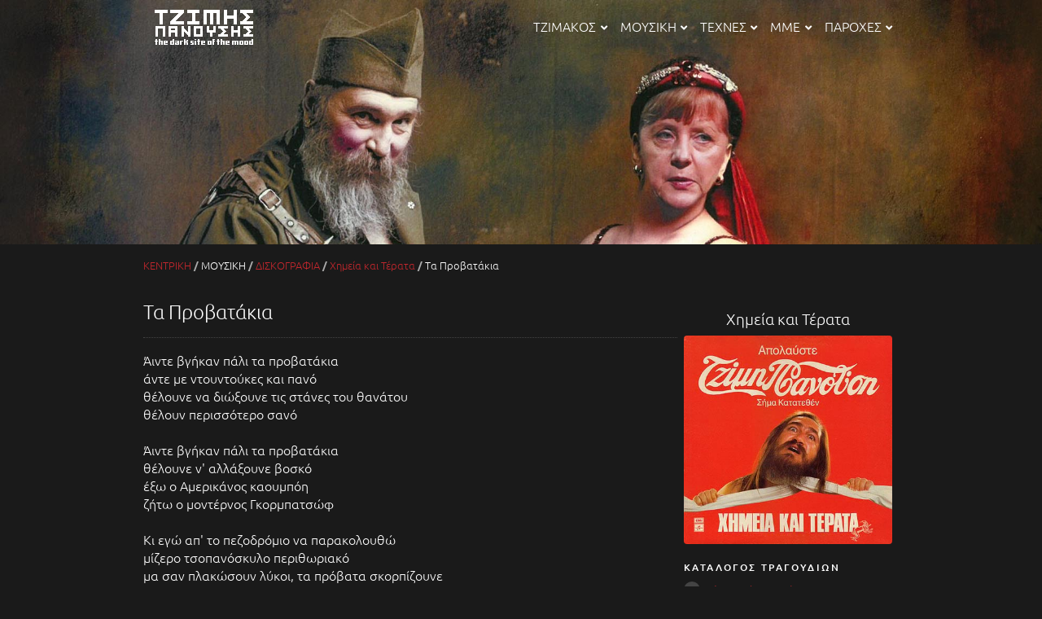

--- FILE ---
content_type: text/html; charset=UTF-8
request_url: https://www.tzimakospanousis.gr/lyrics/xhmeia_kai_terata/ta_probatakia
body_size: 5520
content:
<!DOCTYPE html>
<html lang="el">

<head>
    <meta charset="utf-8" lang="el">
    <meta name="viewport" content="width=device-width, initial-scale=1.0">
    <script src="https://www.tzimakospanousis.gr/themes/parallax_dark/scripts/jquery-3.6.0.min.js"></script>
    <link rel="stylesheet" href="https://www.tzimakospanousis.gr/themes/parallax_dark/styles/fontawesome.all.min.css" />
    <link rel="icon" href="https://www.tzimakospanousis.gr/themes/parallax_dark/images/icon.png" />
    <link rel="stylesheet" href="https://www.tzimakospanousis.gr/themes/parallax_dark/styles/ubuntu.css" />
    <link rel="stylesheet" href="https://www.tzimakospanousis.gr/themes/parallax_dark/styles/common.css" />
    <link rel="stylesheet" href="https://www.tzimakospanousis.gr/themes/parallax_dark/styles/header.css" />
    <link rel="stylesheet" href="https://www.tzimakospanousis.gr/themes/parallax_dark/styles/footer.css" />
    <link rel="stylesheet" href="https://www.tzimakospanousis.gr/themes/parallax_dark/styles/pages.css" />
    <link rel="stylesheet" href="https://www.tzimakospanousis.gr/themes/parallax_dark/styles/performs.css" />
    
    
    <title>Τα Προβατάκια (Στίχοι)</title>
    <meta name="description" content="Τζίμης Πανούσης, Στίχοι: Τα Προβατάκια">
    <meta name="keywords" content="τζίμης, πανούσης, στίχοι">
    <link rel="stylesheet" href="https://www.tzimakospanousis.gr/themes/parallax_dark/styles/tracklist.css"/>

    

    <style>
    
        .lyrics-page-wrap {
            width: 100%;
            display: flex;
            justify-content: space-between;
            flex-wrap: wrap;
            margin-top: 1rem;
        }
        .lyrics-wrap {
            margin-bottom: 1.5rem;
            flex-grow: 2;
            flex-shrink: 2;
        }
        #content-container article h1 {
            margin-bottom: 1rem;
        }
        h1.article-title {
            margin: 0;
            padding: 1rem 0;
            font-weight: 300;
        }
        .lyrics {
            max-width: 38rem;
        }
        .side-info {
            display: flex;
            flex-direction: column;
            flex-basis: 16rem;
            padding: 0;
            margin: 1.25rem auto;
        }
        .side-info .tracklists-wrap {
            flex-direction: column;
        }
        .side-info .tracklist {
            width: 16rem;
        }
        .album-wrap {
            margin-bottom: 2rem;
        }
        .album-cover-wrap {
            text-align: center;
        }
        .album-title {
            text-align: center;
        }
        .album-cover {
            max-width: 16rem;
            max-height: 16rem;
            margin-bottom: 0;
            border-radius: 0.25rem;
        }
        .album-title {
           font-size: 1.2rem;
           font-weight: 100;
           padding: 0.5rem 0;
        }
    

    /*
        * image-gallery display
        */
    .img-overlay {
        position: fixed;
        top: 0;
        bottom: 0;
        left: 0;
        right: 0;
        z-index: 50000;
        background-color: rgba(0, 0, 0, 0.85);
        justify-content: center;
        display: flex;
        padding: 0.5rem;
    }

    .img-container {
        display: flex;
        justify-content: space-between;
        width: 100%;
    }

    .img-left-btn,
    .img-right-btn {
        display: flex;
        justify-content: center;
        flex-direction: column;
        z-index: 50100;
    }

    .btn-background {
        background-color: #888;
        border-radius: 50%;
        width: 3rem;
        height: 3rem;
        display: flex;
        justify-content: center;
        flex-direction: column;
        margin: 0 0.5rem;
    }

    .img-left-btn .btn-arrow,
    .img-right-btn .btn-arrow {
        display: block;
        border-top: 3px solid black;
        border-right: 3px solid black;
        width: 1rem;
        height: 1rem;
        margin: auto;
    }

    .btn-background:hover {
        background-color: white;
        cursor: pointer;
    }

    .img-left-btn .btn-arrow {
        transform: rotate(225deg);
        margin-right: .667rem;
    }

    .img-right-btn .btn-arrow {
        transform: rotate(45deg);
        margin-left: .667rem;
    }

    .img-display-wrap {
        display: flex;
        flex-direction: column;
        justify-content: center;
        align-items: center;
    }

    .img-display {
        max-width: 100%;
        max-height: 90%;
        padding: 0.25rem;
    }

    .img-display-caption {
        font-size: 0.75rem;
        text-align: center;
        width: 100%;
        padding: 0.25rem;
        box-sizing: border-box;
    }

    .standalone-image-wrap .img-display-wrap {
        width: 90%;
        margin: 0 auto;
    }

    @media only screen and (max-width: 679px) {
        .img-overlay {
            padding: 0.15rem;
        }

        .img-display {
            padding: 0.15rem;
        }
    }
    </style>
</head>

<body>
    <div id="page-wrapper">
                <div id="parallax" style="background-image: url('https://www.tzimakospanousis.gr/themes/parallax_dark/images/p2.jpg');"></div>
        <div id="header-wrapper" class="outer-wrapper">
            <div class="inner-wrapper">
                <a href="https://www.tzimakospanousis.gr/" title="Κεντρική σελίδα">
                    <div id="logo-container">
                        <div id="logo-text"><img src="https://www.tzimakospanousis.gr/themes/parallax_dark/images/tp_logo_w.gif" alt="The dark site of the mood"
                                title="The dark site of the mood" width="127" height="44" /></div>
                    </div>
                </a>
                <nav id="main-menu">
                    <ul><li><a class="menu-item" href="#" onclick="mainMenu.menuItemClick(this, event)">ΤΖΙΜΑΚΟΣ<i class="sub-menu-indicator fa fa-angle-down" aria-hidden="true"></i></a><ul class="first-level-menu"><li><a class="menu-item" href="https://www.tzimakospanousis.gr/persons/tzimhs_panoushs" onclick="mainMenu.menuItemClick(this, event)">Τζίμης Πανούσης</a></li><li><a class="menu-item" href="https://www.tzimakospanousis.gr/mt/mt.php" onclick="mainMenu.menuItemClick(this, event)">Μουσικές Ταξιαρχίες</a></li><li><a class="menu-item" href="https://www.tzimakospanousis.gr/mt/mt.php#alamana" onclick="mainMenu.menuItemClick(this, event)">Alamana's Bridge</a></li><li><a class="menu-item" href="https://www.tzimakospanousis.gr/persons" onclick="mainMenu.menuItemClick(this, event)">Συντελεστές</a></li><li><a class="menu-item" href="https://www.tzimakospanousis.gr/mt/dikes.php" onclick="mainMenu.menuItemClick(this, event)">Δικαστικά</a></li></ul></li><li><a class="menu-item" href="#" onclick="mainMenu.menuItemClick(this, event)">ΜΟΥΣΙΚΗ<i class="sub-menu-indicator fa fa-angle-down" aria-hidden="true"></i></a><ul class="first-level-menu"><li><a class="menu-item" href="https://www.tzimakospanousis.gr/albums" onclick="mainMenu.menuItemClick(this, event)">ΔΙΣΚΟΓΡΑΦΙΑ<i class="sub-menu-indicator fa fa-angle-down" aria-hidden="true"></i></a><ul class="second-level-menu"><li><a class="menu-item" href="https://www.tzimakospanousis.gr/albums" onclick="mainMenu.menuItemClick(this, event)">Άλμπουμ</a></li><li><a class="menu-item" href="https://www.tzimakospanousis.gr/albums/t/featuring" onclick="mainMenu.menuItemClick(this, event)">Συμμετοχές</a></li><li><a class="menu-item" href="https://www.tzimakospanousis.gr/diskogr/covers.php" onclick="mainMenu.menuItemClick(this, event)">Επανεκτελέσεις</a></li><li><a class="menu-item" href="https://www.tzimakospanousis.gr/diskogr/bootleg/bootleg.php" onclick="mainMenu.menuItemClick(this, event)">Εκτός Δισκογραφίας</a></li><li><a class="menu-item" href="https://www.tzimakospanousis.gr/lyrics" onclick="mainMenu.menuItemClick(this, event)">Λίστα Τραγουδιών</a></li></ul></li><li><a class="menu-item" href="https://www.tzimakospanousis.gr/performances" onclick="mainMenu.menuItemClick(this, event)">ΠΑΡΑΣΤΑΣΕΙΣ<i class="sub-menu-indicator fa fa-angle-down" aria-hidden="true"></i></a><ul class="second-level-menu"><li><a class="menu-item" href="https://www.tzimakospanousis.gr/performances" onclick="mainMenu.menuItemClick(this, event)">Παραστάσεις</a></li><li><a class="menu-item" href="https://www.tzimakospanousis.gr/concerts" onclick="mainMenu.menuItemClick(this, event)">Συναυλίες</a></li><li><a class="menu-item" href="https://www.tzimakospanousis.gr/perform/performs.php" onclick="mainMenu.menuItemClick(this, event)">Εμφανίσεις</a></li></ul></li></ul></li><li><a class="menu-item" href="#" onclick="mainMenu.menuItemClick(this, event)">ΤΕΧΝΕΣ<i class="sub-menu-indicator fa fa-angle-down" aria-hidden="true"></i></a><ul class="first-level-menu"><li><a class="menu-item" href="https://www.tzimakospanousis.gr/books" onclick="mainMenu.menuItemClick(this, event)">Βιβλία</a></li><li><a class="menu-item" href="https://www.tzimakospanousis.gr/launches" onclick="mainMenu.menuItemClick(this, event)">Παρουσιάσεις βιβλίων</a></li><li><a class="menu-item" href="https://www.tzimakospanousis.gr/mme/keimena.php" onclick="mainMenu.menuItemClick(this, event)">Κείμενα</a></li><li><a class="menu-item" href="https://www.tzimakospanousis.gr/poems/poems.php" onclick="mainMenu.menuItemClick(this, event)">Ποιήματα</a></li><li><a class="menu-item" href="https://www.tzimakospanousis.gr/plays" onclick="mainMenu.menuItemClick(this, event)">Θέατρο</a></li><li><a class="menu-item" href="https://www.tzimakospanousis.gr/films" onclick="mainMenu.menuItemClick(this, event)">Κινηματογράφος</a></li></ul></li><li><a class="menu-item" href="#" onclick="mainMenu.menuItemClick(this, event)">ΜΜΕ<i class="sub-menu-indicator fa fa-angle-down" aria-hidden="true"></i></a><ul class="first-level-menu"><li><a class="menu-item" href="#" onclick="mainMenu.menuItemClick(this, event)">ΡΑΔΙΟΦΩΝΟ<i class="sub-menu-indicator fa fa-angle-down" aria-hidden="true"></i></a><ul class="second-level-menu"><li><a class="menu-item" href="https://www.tzimakospanousis.gr/radioshows" onclick="mainMenu.menuItemClick(this, event)">Παραγωγές</a></li><li><a class="menu-item" href="https://www.tzimakospanousis.gr/oidyseis/oidyseis.php" onclick="mainMenu.menuItemClick(this, event)">Οι δύσεις</a></li></ul></li><li><a class="menu-item" href="#" onclick="mainMenu.menuItemClick(this, event)">ΤΗΛΕΟΡΑΣΗ<i class="sub-menu-indicator fa fa-angle-down" aria-hidden="true"></i></a><ul class="second-level-menu"><li><a class="menu-item" href="https://www.tzimakospanousis.gr/tvshows" onclick="mainMenu.menuItemClick(this, event)">Εμφανίσεις</a></li><li><a class="menu-item" href="https://www.tzimakospanousis.gr/mme/tv.php" onclick="mainMenu.menuItemClick(this, event)">Συνεντεύξεις</a></li></ul></li><li><a class="menu-item" href="https://www.tzimakospanousis.gr/mme/press.php" onclick="mainMenu.menuItemClick(this, event)">Άρθρα</a></li><li><a class="menu-item" href="https://www.tzimakospanousis.gr/mme/magazines.php" onclick="mainMenu.menuItemClick(this, event)">Περιοδικά</a></li></ul></li><li><a class="menu-item" href="https://www.tzimakospanousis.gr/paroxes.php" onclick="mainMenu.menuItemClick(this, event)">ΠΑΡΟΧΕΣ<i class="sub-menu-indicator fa fa-angle-down" aria-hidden="true"></i></a><ul class="first-level-menu first-level-menu-last"><li><a class="menu-item" href="https://www.tzimakospanousis.gr/pics/pics.php" onclick="mainMenu.menuItemClick(this, event)">ΑΛΜΠΟΥΝ<i class="sub-menu-indicator fa fa-angle-down" aria-hidden="true"></i></a><ul class="second-level-menu"><li><a class="menu-item" href="https://www.tzimakospanousis.gr/pics/perfpics.php" onclick="mainMenu.menuItemClick(this, event)">Παραστάσεις</a></li><li><a class="menu-item" href="https://www.tzimakospanousis.gr/pics/artpics.php" onclick="mainMenu.menuItemClick(this, event)">Καλλιτεχνικές</a></li><li><a class="menu-item" href="https://www.tzimakospanousis.gr/pics/mmepics.php" onclick="mainMenu.menuItemClick(this, event)">Στα ΜΜΕ</a></li><li><a class="menu-item" href="https://www.tzimakospanousis.gr/pics/travelpics.php" onclick="mainMenu.menuItemClick(this, event)">Ταξίδια</a></li><li><a class="menu-item" href="https://www.tzimakospanousis.gr/pics/varpics.php" onclick="mainMenu.menuItemClick(this, event)">Διάφορες</a></li></ul></li><li><a class="menu-item" href="https://www.tzimakospanousis.gr/media/mp3.php" onclick="mainMenu.menuItemClick(this, event)">MP3</a></li><li><a class="menu-item" href="https://www.tzimakospanousis.gr/media/videos.php" onclick="mainMenu.menuItemClick(this, event)">Video</a></li><li><a class="menu-item" href="https://www.tzimakospanousis.gr/anims/souvenir.php" onclick="mainMenu.menuItemClick(this, event)">Σουβενίρ</a></li></ul></li></ul>
                </nav>
                <div id="hamburger-button-container">
                    <div id="hamburger-button" onclick="mainMenu.hamburgerButtonClick()">
                        <img id="open-menu-img" src="https://www.tzimakospanousis.gr/themes/parallax_dark/images/menu_button_gray.svg" alt="Open Menu" title="Open Menu" />
                        <img id="close-menu-img" src="https://www.tzimakospanousis.gr/themes/parallax_dark/images/menu_button_gray_x.svg" alt="Close Menu"
                            title="Close Menu" />
                    </div>
                </div>
            </div>
        </div>
        <div id="main-wrapper" class="outer-wrapper">
            <div class="inner-wrapper">
                <div id="content-container">
                    <div id="breadcrumbs"><a href="https://www.tzimakospanousis.gr/index.php">ΚΕΝΤΡΙΚΗ</a> <span class="breadcrumbDelimiter"> / </span> ΜΟΥΣΙΚΗ <span class="breadcrumbDelimiter"> / </span> <a href="https://www.tzimakospanousis.gr/albums">ΔΙΣΚΟΓΡΑΦΙΑ</a> <span class="breadcrumbDelimiter"> / </span> <a href="https://www.tzimakospanousis.gr/albums/xhmeia_kai_terata">Χημεία και Τέρατα</a> <span class="breadcrumbDelimiter"> / </span> Τα Προβατάκια</div>
                    
<div class="lyrics-page-wrap">
    <article class="lyrics-wrap">
        <h1 class="article-title">Τα Προβατάκια</h1>
        <div class="lyrics">
            Άιντε βγήκαν πάλι τα προβατάκια<br>
 άντε με ντουντούκες και πανό<br>
 θέλουνε να διώξουνε τις στάνες του θανάτου<br>
 θέλουν περισσότερο σανό<br>
 <br>
 Άιντε βγήκαν πάλι τα προβατάκια<br>
 θέλουνε ν' αλλάξουνε βοσκό<br>
 έξω ο Αμερικάνος καουμπόη<br>
 ζήτω ο μοντέρνος Γκορμπατσώφ<br>
 <br>
 Κι εγώ απ' το πεζοδρόμιο να παρακολουθώ<br>
 μίζερο τσοπανόσκυλο περιθωριακό<br>
 μα σαν πλακώσουν λύκοι, τα πρόβατα σκορπίζουνε<br>
 και πάλι σα μαλάκας θα καθαρίσω εγώ<br>
 <br>
 Άιντε βγήκαν πάλι τα προβατάκια<br>
 άντε με ροκάνες και κασκόλ<br>
 έχουν στα λαρύγγια τους φωτοβολίδες<br>
 και χαροπαλεύουν για ένα γκολ<br>
 <br>
 Κι εγώ τερματοφύλακας στα ένδοξα γκολπόστ<br>
 δοκάρια κυανόκρανα και δίχτυα της Λακόστ<br>
 μα σαν πλακώσουν λύκοι, οι φίλαθλοι σκορπίζουνε<br>
 και πάλι σα μαλάκας θα καθαρίζω εγώ        </div>
    </article>
    <aside class="side-info">
                    <div class="album-wrap">
                <div class="album-title">
                    Χημεία και Τέρατα                </div>
                                    <div class="album-cover-wrap">
                        <a href="../../albums/xhmeia_kai_terata" title="Χημεία και Τέρατα">
                            <img class="album-cover" alt="Χημεία και Τέρατα" title="Χημεία και Τέρατα" src="../../diskogr/xhmeia/xhmeia.jpg"/>
                        </a>
                    </div>
                                <div class="tracklists-wrap"><div class="tracklist">  <div class="tracklist-title">Κατάλογος τραγουδιών</div>  <div class="tracklist-tracks-wrap"><div class="tracklist-track">  <span class="tracklist-track-no">1</span>  <span class="tracklist-track-title">    <a href="../../lyrics/xhmeia_kai_terata/fysikh_istoria">Φυσική Ιστορία    </a>  </span></div><div class="tracklist-track">  <span class="tracklist-track-no">2</span>  <span class="tracklist-track-title">    <a href="../../lyrics/xhmeia_kai_terata/to_enydreio">Το Ενυδρείο    </a>  </span></div><div class="tracklist-track">  <span class="tracklist-track-no">3</span>  <span class="tracklist-track-title">    <a href="../../lyrics/xhmeia_kai_terata/ta_probatakia">Τα Προβατάκια    </a>  </span></div><div class="tracklist-track">  <span class="tracklist-track-no">4</span>  <span class="tracklist-track-title">    <a href="../../lyrics/xhmeia_kai_terata/to_pardalo_tzitziki">Το Παρδαλό Τζιτζίκι    </a>  </span></div><div class="tracklist-track">  <span class="tracklist-track-no">5</span>  <span class="tracklist-track-title">    <a href="../../lyrics/xhmeia_kai_terata/to_teleytaio_zeimpekiko_sthn_athhna">Το Τελευταίο Ζεϊμπέκικο στην Αθήνα    </a>  </span></div><div class="tracklist-track">  <span class="tracklist-track-no">6</span>  <span class="tracklist-track-title">    <a href="../../lyrics/xhmeia_kai_terata/o_tzimakos_kai_to_teras">Ο Τζιμάκος και το Τέρας    </a>  </span></div><div class="tracklist-track">  <span class="tracklist-track-no">7</span>  <span class="tracklist-track-title">    <a href="../../lyrics/xhmeia_kai_terata/to_trayma">Το Τραύμα    </a>  </span></div><div class="tracklist-track">  <span class="tracklist-track-no">8</span>  <span class="tracklist-track-title">    <a href="../../lyrics/xhmeia_kai_terata/kabala_sta_hlektronia">Καβάλα στα Ηλεκτρόνια    </a>  </span></div><div class="tracklist-track">  <span class="tracklist-track-no">9</span>  <span class="tracklist-track-title">    <a href="../../lyrics/xhmeia_kai_terata/to_bouno_ths_afrodiths">Το Βουνό της Αφροδίτης    </a>  </span></div><div class="tracklist-track">  <span class="tracklist-track-no">10</span>  <span class="tracklist-track-title">    <a href="../../lyrics/xhmeia_kai_terata/xhmeia_kai_terata">Χημεία και Τέρατα    </a>  </span></div><div class="tracklist-track">  <span class="tracklist-track-no">11</span>  <span class="tracklist-track-title">    <a href="../../lyrics/xhmeia_kai_terata/psofia_glwssa">Ψόφια Γλώσσα    </a>  </span></div><div class="tracklist-track">  <span class="tracklist-track-no">12</span>  <span class="tracklist-track-title">    <a href="../../lyrics/xhmeia_kai_terata/kapri_se_fini">Καπρί σε Φινί    </a>  </span></div>  </div></div></div>            </div>
                    </aside>
</div>

                </div>
            </div>
        </div>
        <div id="footer-wrapper" class="outer-wrapper">
            <div class="inner-wrapper">
                <div id="footer-content">
                    <div id="legal-info">
                        © 1998-2026 Τζίμης Πανούσης / Αθηνά Αϊδίνη / Μάριος Μαγιολαδίτης.<br />
                        <span style="color: #888">
                            Συντήρηση/Έρευνα/Επιμέλεια: Μάριος Μαγιολαδίτης. <br />
                            Σχεδιασμός/Υλοποίηση: Γιώργος Αρβανιτάκης. <br />
                            Παραγωγή: Τζίμης & Αρης Πανούσης, Α. Αϊδίνη, Μ. Μαγιολαδίτης, Γ. Αρβανιτάκης.
                        </span>
                        
                    </div>
                    <div id="site-info">
                        <ul><li><a href="https://www.tzimakospanousis.gr/whatsnew.php">Τελευταία ανανέωση 06/12/2025</a></li><li><a href="https://www.tzimakospanousis.gr/sitemap.php">Χάρτης</a></li><li><a href="https://www.tzimakospanousis.gr/info/info.php">Πληροφορίες</a></li></ul>
                    </div>
                    <div id="contact-info">
                        <a href="mailto:info@tzimakospanousis.gr"><i class="fas fa-envelope-square"></i></a><a href="https://www.youtube.com/channel/UCRmKa8aRJ2HV9r61RB4RK9Q"><i class="fab fa-youtube-square"></i></a>
                    </div>
                </div>
            </div>
        </div>
    </div>
    <script src="https://www.tzimakospanousis.gr/themes/parallax_dark/scripts/mainmenu.js"></script>
    <script>
    $(document).ready(function() {
        let header = $("#header-wrapper");
        let parallax = $("#parallax");
        if ($(this).scrollTop() > parallax.height() - header.height()) {
            header.addClass('header-scrolled');
        }
    });
    $(document).scroll(function() {
        let header = $("#header-wrapper");
        let parallax = $("#parallax");
        header.toggleClass('header-scrolled', $(this).scrollTop() > parallax.height() - header.height());
        $("#main-menu > ul > li > a").toggleClass('l1-scrolled', $(this).scrollTop() > parallax.height() -
            header.height());
    });
    window.onresize = function() {
        mainMenu.checkMenuOnWindowResized();
    };
    $('body').on('click', function(e) {
        mainMenu.closeMenuOnElsewhereClick(e);
    });

    // standalone images
    $(document).ready(function() {
        $(".standalone-image-wrap").each((gIndex, gElement) => {
            const img = $(gElement).find("a > img");
            if (img.length) {
                const imgParent = $(img).closest(".standalone-image-wrap");
                const imgOverlay = $('<div class="img-overlay"></div>');
                const imgContainer = $('<div class="img-container"></div>');
                const imgWrap = $('<div class="img-display-wrap"></div>');
                const imgDisplayElement = $('<img class="img-display">');
                imgWrap.appendTo(imgContainer);
                imgDisplayElement.appendTo(imgWrap);
                const caption = $('<div class="img-display-caption"></div>');
                caption.appendTo(imgWrap);
                imgContainer.appendTo(imgOverlay);
                $(imgOverlay).on('click', (e) => {
                    if ($(e.target).hasClass("img-container") ||
                        $(e.target).hasClass("img-overlay") ||
                        $(e.target).hasClass("img-display-wrap")) {
                        $(imgOverlay).fadeOut();
                    }
                })
                $(imgOverlay).hide();
                imgOverlay.appendTo(imgParent);
                $(img).on('click', (e) => {
                    $(imgOverlay).fadeIn();
                    e.preventDefault();
                    const a = $(e.target).closest("a")[0];
                    $(imgDisplayElement).attr("src", a.href);
                    if (e.target.title) {
                        $(caption).html(e.target.title);
                    }
                });
            }
        });
    });

    // image gallery
    $(document).ready(function() {
        $(".img-gallery").each((gIndex, gElement) => {
            function arrowClicked(direction) {
                const currentLinks = links.find(l => l.curr === current);
                const newHref = direction === "left" ? currentLinks.prev : currentLinks.next;
                if (newHref) {
                    $(img).attr("src", newHref);
                    current = newHref;
                    const nextLinks = links.find(l => l.curr === current);
                    if (nextLinks.title) {
                        $(caption).html(nextLinks.title);
                    } else {
                        $(caption).html("");
                    }
                    showHideButtons(nextLinks);
                }
            }

            function showHideButtons(currentLinks) {
                if (currentLinks.prev) $(btnLeft).css('visibility', 'visible');
                else $(btnLeft).css('visibility', 'hidden');
                if (currentLinks.next) $(btnRight).css('visibility', 'visible');
                else $(btnRight).css('visibility', 'hidden');
            }

            const links = [];
            let current = null;
            const imgOverlay = $('<div class="img-overlay"></div>');
            const imgContainer = $('<div class="img-container"></div>');
            imgContainer.appendTo(imgOverlay);
            const btnLeftWrap = $('<div class="img-left-btn"></div>');
            const btnRightWrap = $('<div class="img-right-btn"></div>');
            const btnLeft = $('<div class="btn-background"><div class="btn-arrow"></div></div>');
            const btnRight = $('<div class="btn-background"><div class="btn-arrow"></div></div>');
            $(btnLeft).appendTo(btnLeftWrap);
            $(btnRight).appendTo(btnRightWrap);
            $(btnLeft).on('click', () => {
                arrowClicked('left');
            });
            $(btnRight).on('click', () => {
                arrowClicked('right');
            });
            $(imgOverlay).on('click', (e) => {
                if ($(e.target).hasClass("img-container") || $(e.target).hasClass(
                        "img-overlay") || $(e.target).hasClass("img-display-wrap") ||
                    $(e.target).hasClass("img-left-btn") || $(e.target).hasClass(
                        "img-right-btn"))
                    $(imgOverlay).fadeOut();
            })
            const imgWrap = $('<div class="img-display-wrap"></div>');
            const img = $('<img class="img-display">');
            $(imgOverlay).hide();
            btnLeftWrap.appendTo(imgContainer);
            imgWrap.appendTo(imgContainer);
            img.appendTo(imgWrap);
            const caption = $('<div class="img-display-caption"></div>');
            caption.appendTo(imgWrap);
            btnRightWrap.appendTo(imgContainer);
            imgOverlay.appendTo(gElement);
            let aElements = $(gElement).find("a[href]");
            aElements.each((aIndex, aElement) => {
                const siblings = {
                    curr: "",
                    prev: "",
                    next: "",
                    title: ""
                }
                const aPrev = $(aElement).prev();
                const aNext = $(aElement).next();
                if (aPrev.length) siblings.prev = aPrev[0].href;
                if (aNext.length) siblings.next = aNext[0].href;
                siblings.curr = aElement.href;
                siblings.title = ($(aElement).find("img")[0] || {}).title;
                links.push(siblings);
                $(aElement).on("click", (e, target) => {
                    $(imgOverlay).fadeIn();
                    e.preventDefault();
                    const a = $(e.target).closest("a")[0];
                    $(img).attr("src", a.href);
                    if (e.target.title) {
                        $(caption).html(e.target.title);
                    } else {
                        $(caption).html("");
                    }
                    current = a.href;
                    const currentLinks = links.find(l => l.curr === current);
                    showHideButtons(currentLinks);
                })
            })
        })
    });
    </script>
</body>

</html>

--- FILE ---
content_type: text/css
request_url: https://www.tzimakospanousis.gr/themes/parallax_dark/styles/ubuntu.css
body_size: 414
content:
/* ubuntu-300 - latin-ext_latin_greek-ext_greek */
@font-face {
  font-family: 'Ubuntu';
  font-style: normal;
  font-weight: 300;
  src: url('../webfonts/ubuntu-v14-latin-ext_latin_greek-ext_greek-300.eot'); /* IE9 Compat Modes */
  src: local('Ubuntu Light'), local('Ubuntu-Light'),
       url('../webfonts/ubuntu-v14-latin-ext_latin_greek-ext_greek-300.eot?#iefix') format('embedded-opentype'), /* IE6-IE8 */
       url('../webfonts/ubuntu-v14-latin-ext_latin_greek-ext_greek-300.woff2') format('woff2'), /* Super Modern Browsers */
       url('../webfonts/ubuntu-v14-latin-ext_latin_greek-ext_greek-300.woff') format('woff'), /* Modern Browsers */
       url('../webfonts/ubuntu-v14-latin-ext_latin_greek-ext_greek-300.ttf') format('truetype'), /* Safari, Android, iOS */
       url('../webfonts/ubuntu-v14-latin-ext_latin_greek-ext_greek-300.svg#Ubuntu') format('svg'); /* Legacy iOS */
}
/* ubuntu-300italic - latin-ext_latin_greek-ext_greek */
@font-face {
  font-family: 'Ubuntu';
  font-style: italic;
  font-weight: 300;
  src: url('../webfonts/ubuntu-v14-latin-ext_latin_greek-ext_greek-300italic.eot'); /* IE9 Compat Modes */
  src: local('Ubuntu Light Italic'), local('Ubuntu-LightItalic'),
       url('../webfonts/ubuntu-v14-latin-ext_latin_greek-ext_greek-300italic.eot?#iefix') format('embedded-opentype'), /* IE6-IE8 */
       url('../webfonts/ubuntu-v14-latin-ext_latin_greek-ext_greek-300italic.woff2') format('woff2'), /* Super Modern Browsers */
       url('../webfonts/ubuntu-v14-latin-ext_latin_greek-ext_greek-300italic.woff') format('woff'), /* Modern Browsers */
       url('../webfonts/ubuntu-v14-latin-ext_latin_greek-ext_greek-300italic.ttf') format('truetype'), /* Safari, Android, iOS */
       url('../webfonts/ubuntu-v14-latin-ext_latin_greek-ext_greek-300italic.svg#Ubuntu') format('svg'); /* Legacy iOS */
}
/* ubuntu-regular - latin-ext_latin_greek-ext_greek */
@font-face {
  font-family: 'Ubuntu';
  font-style: normal;
  font-weight: 400;
  src: url('../webfonts/ubuntu-v14-latin-ext_latin_greek-ext_greek-regular.eot'); /* IE9 Compat Modes */
  src: local('Ubuntu Regular'), local('Ubuntu-Regular'),
       url('../webfonts/ubuntu-v14-latin-ext_latin_greek-ext_greek-regular.eot?#iefix') format('embedded-opentype'), /* IE6-IE8 */
       url('../webfonts/ubuntu-v14-latin-ext_latin_greek-ext_greek-regular.woff2') format('woff2'), /* Super Modern Browsers */
       url('../webfonts/ubuntu-v14-latin-ext_latin_greek-ext_greek-regular.woff') format('woff'), /* Modern Browsers */
       url('../webfonts/ubuntu-v14-latin-ext_latin_greek-ext_greek-regular.ttf') format('truetype'), /* Safari, Android, iOS */
       url('../webfonts/ubuntu-v14-latin-ext_latin_greek-ext_greek-regular.svg#Ubuntu') format('svg'); /* Legacy iOS */
}
/* ubuntu-italic - latin-ext_latin_greek-ext_greek */
@font-face {
  font-family: 'Ubuntu';
  font-style: italic;
  font-weight: 400;
  src: url('../webfonts/ubuntu-v14-latin-ext_latin_greek-ext_greek-italic.eot'); /* IE9 Compat Modes */
  src: local('Ubuntu Italic'), local('Ubuntu-Italic'),
       url('../webfonts/ubuntu-v14-latin-ext_latin_greek-ext_greek-italic.eot?#iefix') format('embedded-opentype'), /* IE6-IE8 */
       url('../webfonts/ubuntu-v14-latin-ext_latin_greek-ext_greek-italic.woff2') format('woff2'), /* Super Modern Browsers */
       url('../webfonts/ubuntu-v14-latin-ext_latin_greek-ext_greek-italic.woff') format('woff'), /* Modern Browsers */
       url('../webfonts/ubuntu-v14-latin-ext_latin_greek-ext_greek-italic.ttf') format('truetype'), /* Safari, Android, iOS */
       url('../webfonts/ubuntu-v14-latin-ext_latin_greek-ext_greek-italic.svg#Ubuntu') format('svg'); /* Legacy iOS */
}
/* ubuntu-500 - latin-ext_latin_greek-ext_greek */
@font-face {
  font-family: 'Ubuntu';
  font-style: normal;
  font-weight: 500;
  src: url('../webfonts/ubuntu-v14-latin-ext_latin_greek-ext_greek-500.eot'); /* IE9 Compat Modes */
  src: local('Ubuntu Medium'), local('Ubuntu-Medium'),
       url('../webfonts/ubuntu-v14-latin-ext_latin_greek-ext_greek-500.eot?#iefix') format('embedded-opentype'), /* IE6-IE8 */
       url('../webfonts/ubuntu-v14-latin-ext_latin_greek-ext_greek-500.woff2') format('woff2'), /* Super Modern Browsers */
       url('../webfonts/ubuntu-v14-latin-ext_latin_greek-ext_greek-500.woff') format('woff'), /* Modern Browsers */
       url('../webfonts/ubuntu-v14-latin-ext_latin_greek-ext_greek-500.ttf') format('truetype'), /* Safari, Android, iOS */
       url('../webfonts/ubuntu-v14-latin-ext_latin_greek-ext_greek-500.svg#Ubuntu') format('svg'); /* Legacy iOS */
}
/* ubuntu-500italic - latin-ext_latin_greek-ext_greek */
@font-face {
  font-family: 'Ubuntu';
  font-style: italic;
  font-weight: 500;
  src: url('../webfonts/ubuntu-v14-latin-ext_latin_greek-ext_greek-500italic.eot'); /* IE9 Compat Modes */
  src: local('Ubuntu Medium Italic'), local('Ubuntu-MediumItalic'),
       url('../webfonts/ubuntu-v14-latin-ext_latin_greek-ext_greek-500italic.eot?#iefix') format('embedded-opentype'), /* IE6-IE8 */
       url('../webfonts/ubuntu-v14-latin-ext_latin_greek-ext_greek-500italic.woff2') format('woff2'), /* Super Modern Browsers */
       url('../webfonts/ubuntu-v14-latin-ext_latin_greek-ext_greek-500italic.woff') format('woff'), /* Modern Browsers */
       url('../webfonts/ubuntu-v14-latin-ext_latin_greek-ext_greek-500italic.ttf') format('truetype'), /* Safari, Android, iOS */
       url('../webfonts/ubuntu-v14-latin-ext_latin_greek-ext_greek-500italic.svg#Ubuntu') format('svg'); /* Legacy iOS */
}
/* ubuntu-700 - latin-ext_latin_greek-ext_greek */
@font-face {
  font-family: 'Ubuntu';
  font-style: normal;
  font-weight: 700;
  src: url('../webfonts/ubuntu-v14-latin-ext_latin_greek-ext_greek-700.eot'); /* IE9 Compat Modes */
  src: local('Ubuntu Bold'), local('Ubuntu-Bold'),
       url('../webfonts/ubuntu-v14-latin-ext_latin_greek-ext_greek-700.eot?#iefix') format('embedded-opentype'), /* IE6-IE8 */
       url('../webfonts/ubuntu-v14-latin-ext_latin_greek-ext_greek-700.woff2') format('woff2'), /* Super Modern Browsers */
       url('../webfonts/ubuntu-v14-latin-ext_latin_greek-ext_greek-700.woff') format('woff'), /* Modern Browsers */
       url('../webfonts/ubuntu-v14-latin-ext_latin_greek-ext_greek-700.ttf') format('truetype'), /* Safari, Android, iOS */
       url('../webfonts/ubuntu-v14-latin-ext_latin_greek-ext_greek-700.svg#Ubuntu') format('svg'); /* Legacy iOS */
}
/* ubuntu-700italic - latin-ext_latin_greek-ext_greek */
@font-face {
  font-family: 'Ubuntu';
  font-style: italic;
  font-weight: 700;
  src: url('../webfonts/ubuntu-v14-latin-ext_latin_greek-ext_greek-700italic.eot'); /* IE9 Compat Modes */
  src: local('Ubuntu Bold Italic'), local('Ubuntu-BoldItalic'),
       url('../webfonts/ubuntu-v14-latin-ext_latin_greek-ext_greek-700italic.eot?#iefix') format('embedded-opentype'), /* IE6-IE8 */
       url('../webfonts/ubuntu-v14-latin-ext_latin_greek-ext_greek-700italic.woff2') format('woff2'), /* Super Modern Browsers */
       url('../webfonts/ubuntu-v14-latin-ext_latin_greek-ext_greek-700italic.woff') format('woff'), /* Modern Browsers */
       url('../webfonts/ubuntu-v14-latin-ext_latin_greek-ext_greek-700italic.ttf') format('truetype'), /* Safari, Android, iOS */
       url('../webfonts/ubuntu-v14-latin-ext_latin_greek-ext_greek-700italic.svg#Ubuntu') format('svg'); /* Legacy iOS */
}

--- FILE ---
content_type: text/css
request_url: https://www.tzimakospanousis.gr/themes/parallax_dark/styles/common.css
body_size: 1101
content:
body {
  margin: 0;
  padding: 0;
  font-family: "Ubuntu", sans-serif;
  font-weight: 300;
  min-width: 320px;
  background-color: #1a1a1a;
}
#page-wrapper {
  width: 100%;
}
.inner-wrapper {
  max-width: 60em;
  margin: 0 auto;
  /*background-color: rgba(96, 96, 96, 0.1);*/
}
#main-wrapper {
  background-color: #1a1a1a;
  color: white;
}
#main-wrapper .inner-wrapper {
  margin-top: 300px;
  min-height: calc(100vh - 20.75em);
  display: table;
  width: 100%;
}
#content-container {
  padding: 1em;
  max-width: calc(100vw - 2em);
  /*background-color: violet;*/
  display: table-cell;
  position: relative;
}
#breadcrumbs {
  font-size: smaller;
}
#content-container a,
#content-container a:visited,
#breadcrumbs a,
#breadcrumbs a:visited {
  text-decoration: none;
  color: #c1272d;
}
#content-container a:hover,
#breadcrumbs a:hover {
  color: rgba(193, 39, 45, 0.75);
}
.breadcrumbDelimiter {
  font-weight: bold;
  color: #aaaaaa;
}
#side-container {
  padding: 1em;
  /*background-color: wheat;*/
  display: none /*table-cell*/;
  width: 15em;
}
.bounding-box {
  background-repeat: no-repeat;
  background-size: cover;
  background-position: center;
}
.font-smaller {
  font-size: smaller;
}
.font-larger {
  font-size: larger;
}

.article-title {
  border-bottom: 1px dotted #444;
  margin-top: 2rem;
  margin-bottom: 0.75rem;
  padding-bottom: 0.75rem;
  position: relative;
}

.article-title > h1 {
  margin: 0;
  padding: 0;
  margin-bottom: 1rem;
}

.article-title-text {
  color: white;
  font-size: 2rem;
  font-weight: 100;
  text-align: center;
  flex-grow: 1;
  margin: 0.5rem 0;
}

.info-chip-wrap {
  display: flex;
  justify-content: center;
  flex-wrap: wrap;
  margin-bottom: 0.75rem;
}
.info-chip {
  display: flex;
  font-size: 0.8rem;
  background-color: rgba(128, 128, 128, 0.5);
  padding: 0.4rem;
  padding-right: 0.6rem;
  border-radius: 1.1rem;
  margin: 0.35rem;
}
.info-chip-icon {
  margin-right: 0.5rem;
  opacity: 0.5;
  display: flex;
  align-items: center;
  font-size: 1.1rem;
}
.info-chip-text {
  display: flex;
  align-items: center;
}

.info-chip-mini {
  font-size: 0.5rem;
  background-color: #c1272d;
  border: 1px solid #c1272d;
  padding: 0.25rem;
  padding-left: 0.5rem;
  border-radius: 0.65rem;
  text-transform: uppercase;
  letter-spacing: 0.15rem;
  margin: 0.35rem;
}

.info-chip-mini-wrap a {
  color: white !important;
}

.info-chip-mini-wrap a:hover .info-chip-mini {
  background-color: #eb3629;
}

.info-chip-mini.inactive-chip {
  background-color: #1a1a1a;
  border: 1px solid #444;
  color: #aaa;
}

.info-chip-mini-wrap a:hover .info-chip-mini.inactive-chip {
  background-color: #444;
}

.info-chip-mini-wrap {
  position: absolute;
  left: 0;
  right: 0;
  bottom: -0.9rem;
  display: flex;
  justify-content: center;
}

.references-header {
  text-align: center;
  font-size: 1.2rem;
  font-weight: 100;
  padding: 0;
  margin-top: 0rem;
  margin-bottom: 0.5rem;
}
.references {
  display: flex;
  flex-wrap: wrap;
  justify-content: center;
  align-items: center;
  max-width: 17rem;
  margin: 0 auto;
}
.reference-wrap {
  display: flex;
  justify-content: center;
  align-items: center;
  width: 5.5rem;
  height: 5.5rem;
}
.reference-thumb {
  height: 4.5rem;
  border-radius: 0.125rem;
}

.text-title {
  font-size: 1.15rem;
}

.text-wrap {
  margin-bottom: 2rem;
}

.text-body.quote-body {
  margin-left: 3rem;
  margin-right: 3rem;
  font-size: 0.9rem;
  text-align: justify;
}

.text-citation {
  margin-left: 3rem;
  margin-right: 3rem;
  text-align: right;
  font-style: italic;
  font-size: 0.9rem;
  opacity: 0.5;
}

/*
* Standalone image BEGIN
*/
.standalone-image-wrap {
  display: inline-block;
  text-align: center;
  max-width: 40%;
}
.standalone-image-link {
  width: 100%;
  height: 100%;
  display: block;
}
.standalone-image-thumbnail {
  width: 100%;
}
.standalone-image-caption {
  margin-top: 0.2rem;
  width: 100%;
  text-align: center;
  opacity: 0.5;
  font-size: 0.75rem;
}
.standalone-image-align-right {
  float: right;
  margin: 0.5rem;
  margin-right: 0rem;
}
.standalone-image-align-left {
  float: left;
  margin: 0.25rem 0.5rem;
  margin-left: 0rem;
}
.standalone-image-align-center {
  margin: 0.5rem auto;
  display: block;
  max-width: 100%;
}
.standalone-image-wrap img {
  border-radius: 0.25rem;
}
/*
* Standalone image END
*/

.clearfix {
  overflow: auto;
}

@media only screen and (max-width: 679px) {
  #main-wrapper .inner-wrapper {
    margin-top: 200px;
  }
  #side-container {
    width: 5em;
  }
  .text-body.quote-body {
    margin-left: 1.5rem;
    margin-right: 1.5rem;
    text-align: left;
  }
  .text-citation {
    margin-left: 1.5rem;
    margin-right: 1.5rem;
  }
}


--- FILE ---
content_type: text/css
request_url: https://www.tzimakospanousis.gr/themes/parallax_dark/styles/header.css
body_size: 1080
content:
#header-wrapper {
  width: 100%;
  max-width: 100vw;
  position: fixed;
  top: 0;
  z-index: 1000;
}
#header-wrapper .inner-wrapper {
  height: 4em;
  position: relative;
}
#parallax {
  /* The image used */
  /* background-image: url('../sir_tp_prllx_3.jpg'); */

  /* Full height */
  height: 300px;

  /* Create the parallax scrolling effect */
  /* background-attachment: fixed; */
  position: fixed;
  top: 0;
  width: 100%;
  z-index: -1;
  background-position-x: center;
  background-position-y: center;
  background-repeat: no-repeat;
  background-size: cover;
}
.header-scrolled {
  background-color: #c1272d;
  transition: background-color 100ms linear;
}
#logo-container {
  height: 3em;
  width: 180px;
  padding: 0.75em;
  padding-bottom: 0.25em;
  padding-left: 1em;
  display: inline-block;
  position: relative;
}
#logo-text {
  margin-left: 0.5em;
  font-size: 1.75em;
  line-height: 1.25em;
  display: inline-block;
  position: absolute;
}
#main-menu {
  display: inline-block;
  position: absolute;
  top: 0;
  right: 0;
  padding: 0 1em;
  line-height: 2em;
  color: #888;
}
#main-menu > ul {
  margin: 0;
  list-style-type: none;
  padding: 0;
  display: inline-block;
}
#main-menu ul li {
  display: inline-block;
  margin: 0 0.25em;
  position: relative;
  line-height: 2em;
}
#main-menu > ul > li {
  line-height: 4em;
}

#main-menu a {
  text-decoration: none;
  color: #fff;
}

#main-menu a:hover {
  color: #fff;
}
#main-menu a:visited {
  color: #fff;
}
#main-menu a:active {
  color: #fff;
}

#main-menu > ul > li > a {
  line-height: 4em;
  height: 4em;
  display: block;
  padding-top: 0;
  padding-bottom: 0;
  color: white !important;
}

#main-menu > ul > li > a:hover {
  color: #ccc !important;
}

.menu-item-clicked {
  color: black;
  z-index: 700;
}

#main-menu > ul > li > a.menu-item-clicked {
  box-shadow: 0 0em 0.5em 0em rgba(0, 0, 0, 0.5);
  background-color: rgba(0, 0, 0, 0.8);
}

.first-level-menu {
  display: none;
  position: absolute;
  top: 4em;
  width: auto;
  padding: 0.5em;
  z-index: 600;
  background-color: rgba(0, 0, 0, 0.8);
  color: white;
  box-shadow: 0 1.2em 1em 0 rgba(0, 0, 0, 0.5);
  margin: 0;
  left: 50%;
  transform: translateX(-50%);
  min-width: 13em;
}

.first-level-menu-last {
  transform: unset;
  left: unset;
  right: -1.25em;
}

#main-menu li ul li {
  white-space: nowrap;
  display: block;
}
#main-menu li > a {
  cursor: pointer;
  padding: 0.25em;
  -webkit-user-select: none; /* Safari */
  -moz-user-select: none; /* Firefox */
  -ms-user-select: none; /* IE10+/Edge */
  user-select: none; /* Standard */
}

#main-menu li > a:hover {
  color: #ccc;
}

.sub-menu-indicator {
  font-size: smaller;
  padding-left: 0.4em;
}

.second-level-menu {
  display: none;
  position: initial;
  transform: unset;
  padding-inline-start: 0.5em;
  z-index: 700;
}

.first-level-menu li > a {
  display: block;
  width: 100%;
}

.first-level-menu .sub-menu-indicator {
  right: 0em;
  position: absolute;
  line-height: 2em;
}

#hamburger-button-container {
  display: inline-block;
  position: absolute;
  right: 1em;
  height: 4em;
  display: none;
}

#hamburger-button {
  width: 2.5em;
  height: 2.5em;
  margin-top: 0.75em;
  display: block;
  border-radius: 50%;
  overflow: hidden;
}

#hamburger-button:hover {
  background-color: #e8e8e8;
}

#open-menu-img,
#close-menu-img {
  width: 70%;
  height: 70%;
  margin: 15%;
}

#close-menu-img {
  display: none;
}

@media only screen and (max-width: 679px) {
  #parallax {
    height: 200px;
    /* background-position-x: 30%; */
  }
  #main-menu {
    display: none;
    width: 100%;
    top: 4em;
    padding: 0;
    max-height: 100vh;
    overflow-y: auto;
  }
  #main-menu > ul {
    width: 100%;
  }
  #main-menu ul li {
    margin: 0;
  }
  #main-menu > ul > li {
    display: block;
    padding: 0.5em;
    background-color: rgba(0, 0, 0, 0.8);
    border-top: 1px solid #eee;
  }
  #main-menu a {
    display: block;
    width: 90%;
  }
  #main-menu > ul > li {
    line-height: 2em;
  }

  #main-menu > ul > li > a {
    line-height: 2em;
    height: 2em;
  }
  #main-menu > ul > li > a.menu-item-clicked {
    box-shadow: none;
  }
  .first-level-menu {
    position: relative;
    top: 0;
    width: auto;
    padding: 0.5em;
    z-index: 600;
    box-shadow: none;
    background-color: transparent;
    margin: 0;
    left: 0;
    transform: unset;
  }

  #main-menu > ul > li > a.menu-item-clicked {
    box-shadow: none;
    background-color: transparent;
  }

  .first-level-menu-last {
    transform: unset;
  }
  .sub-menu-indicator {
    right: 2em;
    position: absolute;
    line-height: 2em;
  }
  .first-level-menu .sub-menu-indicator {
    right: 0.5em;
  }
  .first-level-menu > li,
  .second-level-menu > li {
    padding: 0.25em;
    border-top: 1px solid #eee;
  }
  #hamburger-button-container {
    display: inline-block;
  }
  #hamburger-button {
    background-color: #eee;
  }
}


--- FILE ---
content_type: text/css
request_url: https://www.tzimakospanousis.gr/themes/parallax_dark/styles/footer.css
body_size: 353
content:
#footer-wrapper 
{
    background-color: #1a1a1a;
}
#footer-wrapper .inner-wrapper
{
    padding: 1em 0;
}
#footer-content 
{
    display: table;
    color: white;
    font-size: 0.75rem;
    line-height: 1rem;
    font-weight: 100;
    width: 100%;
}

#legal-info,
#site-info,
#contact-info
{
    display: table-cell;
    vertical-align: top;
}

#legal-info {
    padding-left: 1em;
}

#site-info ul {
    margin: 0;
    list-style-type: none;
    padding: 0;
}

#site-info li a {
    text-decoration: none;
    color: unset;
}
#site-info li a:hover { color: #bebabe; }
#site-info li a:visited { color: unset; }
#site-info li a:active { color: unset; }

#contact-info {
    width: 1.0em;
    text-align: right;    
    font-size: 1.5em;
    padding-right: 1em;
}

#contact-info a {
    display: block;
    text-decoration: none;
    color: unset;
    margin: 0.25em 0;
}

#contact-info a:hover { color: #bebabe; }
#contact-info a:visited { color: unset; }
#contact-info a:active { color: unset; }

@media only screen and (max-width: 679px) {
    #footer-content {
        display: block;
        margin: 0;
    }
    #legal-info,
    #site-info,
    #contact-info {
        display: block;
        width: auto;
        padding: 0;
        margin: 1em;
        margin-top: 0;
    }
    #contact-info {
        text-align: center;
        margin: 0;
        width: auto;
    }
    #contact-info a {
        font-size: 1.75em;
        display: inline-block;
        margin: 0 0.5em;
    }
    #site-info li a {
        display: block;
        padding: 0.5em 0;
        border-bottom: 1px solid gray;
    }

    #site-info > ul > li:first-child > a {
        border-top: 1px solid gray;
    }
}

--- FILE ---
content_type: text/css
request_url: https://www.tzimakospanousis.gr/themes/parallax_dark/styles/pages.css
body_size: 430
content:
.citation {
  font-size: smaller;
}
img.align-right {
  float: right;
}

#content-container article h1 {
  margin-bottom: 2em;
}

.page-image-container {
  float: right;
  max-width: 30%;
  margin: 0;
}

.page-image-container figcaption {
  font-size: x-small;
  color: #888;
}

.page-image {
  width: 100%;
  height: 100%;
  margin-left: 1em;
}

.image-gallery {
  clear: both;
}

.image-gallery-caption {
  font-size: small;
  color: #888;
}

.image-gallery-images img {
  height: 80px;
}

.img-gallery-wrap {
  margin: 1.5rem 0;
}
.img-gallery-title {
  font-size: 1.25rem;
  padding-bottom: 0.5rem;
  margin-top: 1rem;
  margin-bottom: 0.75rem;
  border-bottom: 1px dotted #444;
  font-weight: 300;
}
.img-gallery {
  display: flex;
  flex-wrap: wrap;
  justify-content: start;
}
.img-gallery > a {
  display: block;
  border: 0;
  margin-right: 1rem;
  margin-bottom: 1rem;
}
.img-gallery > a > img {
  border: 0;
  border-radius: 0.25rem;
}

.small-caps {
  font-variant: small-caps;
}

.source-reference {
  font-size: small;
  color: #888;
  text-align: right;
}

/*
    Category menu cards
*/
.cm-card {
  width: 44%;
  margin: 2%;
  padding: 0.5em;
  display: block;
  float: left;
  background-color: rgba(255, 255, 255, 0.15);
}

.cm-card .card-aside {
  padding-right: 0.5em;
  float: left;
}

.cm-card .card-aside img {
  height: 10em;
}

.cm-card .card-header h4 {
  margin: 0.5em;
  margin-bottom: 0;
}

.cm-card .card-header .card-subtitle {
  margin: 0;
  padding: 0;
  font-size: smaller;
  margin-bottom: 2em;
}

@media only screen and (max-width: 850px) {
  .cm-card {
    width: 43%;
  }
}

@media only screen and (max-width: 600px) {
  .cm-card {
    width: 95%;
  }
}


--- FILE ---
content_type: text/css
request_url: https://www.tzimakospanousis.gr/themes/parallax_dark/styles/performs.css
body_size: -62
content:
.press-release-txt {
    margin: 0 1em;    
}

--- FILE ---
content_type: text/css
request_url: https://www.tzimakospanousis.gr/themes/parallax_dark/styles/tracklist.css
body_size: 198
content:
.tracklists-wrap {
  display: flex;
  justify-content: center;
  flex-wrap: wrap;
  box-sizing: border-box;
}
.tracklist {
  margin-top: 0.5rem;
  font-size: 1rem;
  padding: 0.5rem;
  flex-grow: 1;
  flex-basis: 45%;
}
.tracklist-title {
  text-transform: uppercase;
  font-size: 0.75rem;
  margin-bottom: 0.5rem;
  font-weight: 500;
  letter-spacing: 0.15rem;
}
.alt-track-title {
  display: flex;
  opacity: 0.35;
  font-size: 0.75rem;
  margin-top: 0.15rem;
  font-weight: 100;
}
.tracklist-track {
  margin: 0.5rem 0;
  display: flex;
  align-items: center;
}
.tracklist-track-no {
  display: flex;
  justify-content: center;
  align-items: center;
  width: 1.25rem;
  height: 1.25rem;
  min-width: 1.25rem;
  min-height: 1.25rem;
  text-align: center;
  font-size: 0.6rem;
  background-color: #444;
  border-radius: 1rem;
  margin-right: 0.75rem;
}


--- FILE ---
content_type: image/svg+xml
request_url: https://www.tzimakospanousis.gr/themes/parallax_dark/images/menu_button_gray_x.svg
body_size: 1183
content:
<?xml version="1.0" encoding="UTF-8" standalone="no"?>
<!-- Generator: Adobe Illustrator 15.1.0, SVG Export Plug-In . SVG Version: 6.00 Build 0)  -->

<svg
   xmlns:dc="http://purl.org/dc/elements/1.1/"
   xmlns:cc="http://creativecommons.org/ns#"
   xmlns:rdf="http://www.w3.org/1999/02/22-rdf-syntax-ns#"
   xmlns:svg="http://www.w3.org/2000/svg"
   xmlns="http://www.w3.org/2000/svg"
   xmlns:sodipodi="http://sodipodi.sourceforge.net/DTD/sodipodi-0.dtd"
   xmlns:inkscape="http://www.inkscape.org/namespaces/inkscape"
   version="1.1"
   id="Layer_1"
   x="0px"
   y="0px"
   width="30px"
   height="30px"
   viewBox="0 0 30 30"
   enable-background="new 0 0 30 30"
   xml:space="preserve"
   sodipodi:docname="menu_button_gray_x.svg"
   inkscape:version="0.92.4 (5da689c313, 2019-01-14)"><metadata
   id="metadata13"><rdf:RDF><cc:Work
       rdf:about=""><dc:format>image/svg+xml</dc:format><dc:type
         rdf:resource="http://purl.org/dc/dcmitype/StillImage" /><dc:title></dc:title></cc:Work></rdf:RDF></metadata><defs
   id="defs11" /><sodipodi:namedview
   pagecolor="#ffffff"
   bordercolor="#666666"
   borderopacity="1"
   objecttolerance="10"
   gridtolerance="10"
   guidetolerance="10"
   inkscape:pageopacity="0"
   inkscape:pageshadow="2"
   inkscape:window-width="1680"
   inkscape:window-height="987"
   id="namedview9"
   showgrid="false"
   inkscape:zoom="7.8666667"
   inkscape:cx="15"
   inkscape:cy="15"
   inkscape:window-x="-8"
   inkscape:window-y="-8"
   inkscape:window-maximized="1"
   inkscape:current-layer="Layer_1" />

<path
   d="m 23.091554,6.8819734 c 1.06561,1.06561 0.397394,4.2157706 -0.977928,4.8330746 -0.257387,0.114551 -0.847821,0.280721 -1.028134,0.496389 -0.152735,0.182433 -0.154856,0.50841 -2.640336,3.170667 l -7.404115,7.409772 c -1.0656103,1.06561 -2.7937783,1.06561 -3.8593883,0 v 0 c -1.06561,-1.06561 -1.06561,-2.793779 0,-3.859389 0,0 4.4675003,-4.42366 6.3894163,-6.345576 2.486188,-2.486188 4.033337,-2.9274226 4.331029,-4.0877846 0.099,-0.384666 1.162483,-0.688722 1.941715,-1.202082 0.727613,-0.480125 2.182132,-1.480681 3.247741,-0.415071 z"
   id="path4"
   style="fill:#aaaaaa"
   inkscape:connector-curvature="0" />
<path
   d="m 6.9082632,6.8820564 c -1.066317,1.066317 -0.397394,4.2157706 0.9772216,4.8337816 0.2580939,0.113844 0.8485281,0.280015 1.0288403,0.495682 0.1527351,0.182434 0.1548564,0.50841 2.6403359,3.170667 l 7.404823,7.409065 c 1.06561,1.06561 2.793071,1.066317 3.859388,0 v 0 c 1.06561,-1.06561 1.06561,-2.793779 0,-3.859389 0,0 -4.4675,-4.42366 -6.389416,-6.345576 -2.486188,-2.486188 -4.03263,-2.9281291 -4.331029,-4.0877846 -0.099,-0.384666 -1.163191,-0.688014 -1.941716,-1.202081 C 9.4269775,6.8184174 7.9738731,5.8164464 6.9082632,6.8820564 Z"
   id="path6"
   style="fill:#aaaaaa"
   inkscape:connector-curvature="0" />
</svg>

--- FILE ---
content_type: image/svg+xml
request_url: https://www.tzimakospanousis.gr/themes/parallax_dark/images/menu_button_gray.svg
body_size: 1121
content:
<?xml version="1.0" encoding="UTF-8" standalone="no"?>
<!-- Generator: Adobe Illustrator 15.1.0, SVG Export Plug-In . SVG Version: 6.00 Build 0)  -->

<svg
   xmlns:dc="http://purl.org/dc/elements/1.1/"
   xmlns:cc="http://creativecommons.org/ns#"
   xmlns:rdf="http://www.w3.org/1999/02/22-rdf-syntax-ns#"
   xmlns:svg="http://www.w3.org/2000/svg"
   xmlns="http://www.w3.org/2000/svg"
   xmlns:sodipodi="http://sodipodi.sourceforge.net/DTD/sodipodi-0.dtd"
   xmlns:inkscape="http://www.inkscape.org/namespaces/inkscape"
   version="1.1"
   id="Layer_1"
   x="0px"
   y="0px"
   width="30px"
   height="30px"
   viewBox="0 0 30 30"
   enable-background="new 0 0 30 30"
   xml:space="preserve"
   sodipodi:docname="menu_button_gray.svg"
   inkscape:version="0.92.4 (5da689c313, 2019-01-14)"><metadata
   id="metadata13"><rdf:RDF><cc:Work
       rdf:about=""><dc:format>image/svg+xml</dc:format><dc:type
         rdf:resource="http://purl.org/dc/dcmitype/StillImage" /><dc:title></dc:title></cc:Work></rdf:RDF></metadata><defs
   id="defs11" /><sodipodi:namedview
   pagecolor="#ffffff"
   bordercolor="#666666"
   borderopacity="1"
   objecttolerance="10"
   gridtolerance="10"
   guidetolerance="10"
   inkscape:pageopacity="0"
   inkscape:pageshadow="2"
   inkscape:window-width="1680"
   inkscape:window-height="987"
   id="namedview9"
   showgrid="false"
   inkscape:zoom="7.8666667"
   inkscape:cx="15"
   inkscape:cy="15"
   inkscape:window-x="-8"
   inkscape:window-y="-8"
   inkscape:window-maximized="1"
   inkscape:current-layer="Layer_1" />
<path
   fill="#FFFFFF"
   d="M26.25,14.952c0,1.508-2.7,3.263-4.109,2.726c-0.263-0.101-0.798-0.401-1.078-0.377  c-0.237,0.021-0.469,0.251-4.109,0.375L6.479,17.682c-1.507,0-2.729-1.222-2.729-2.729l0,0c0-1.507,1.222-2.729,2.729-2.729  c0,0,6.287,0.031,9.005,0.031c3.516,0,4.922,0.782,5.953,0.172c0.342-0.202,1.309,0.336,2.223,0.523  C24.514,13.125,26.25,13.445,26.25,14.952L26.25,14.952z"
   id="path2"
   style="fill:#aaaaaa" />
<path
   d="m 3.75,6.479 c 0,1.507 2.7,3.262 4.109,2.726 0.263,-0.101 0.798,-0.401 1.078,-0.376 0.237,0.021 0.469,0.25 4.109,0.375 l 10.475,0.004 c 1.507,0 2.729,-1.222 2.729,-2.729 v 0 c 0,-1.507 -1.222,-2.729 -2.729,-2.729 0,0 -6.287,0.031 -9.005,0.031 C 11,3.781 9.594,4.563 8.563,3.953 8.221,3.751 7.254,4.288 6.34,4.476 5.486,4.651 3.75,4.972 3.75,6.479 Z"
   id="path4"
   style="fill:#aaaaaa"
   inkscape:connector-curvature="0" />
<path
   d="m 3.75,23.426 c 0,1.508 2.7,3.262 4.109,2.727 0.263,-0.102 0.798,-0.402 1.078,-0.377 0.237,0.021 0.469,0.25 4.109,0.375 l 10.475,0.003 c 1.507,0 2.729,-1.221 2.729,-2.729 v 0 c 0,-1.507 -1.222,-2.729 -2.729,-2.729 0,0 -6.287,0.031 -9.005,0.031 -3.516,0 -4.922,0.781 -5.953,0.172 C 8.221,20.697 7.254,21.235 6.34,21.422 5.486,21.6 3.75,21.919 3.75,23.426 Z"
   id="path6"
   style="fill:#aaaaaa"
   inkscape:connector-curvature="0" />
</svg>

--- FILE ---
content_type: application/javascript
request_url: https://www.tzimakospanousis.gr/themes/parallax_dark/scripts/mainmenu.js
body_size: 767
content:
var mainMenu = {
    closeItem: function (item, showCallback){
        var menuToClose = $(item).first();
        menuToClose.slideUp(100, showCallback);
        var subMenus = menuToClose.find("ul");
        for (var i = 0; i < subMenus.length; i++) {
            this.closeItem(subMenus[i]);
        }
        var liSpan = $(item).closest("li").find("a").first();
        liSpan.removeClass("menu-item-clicked");
        var indicator = liSpan.find(".sub-menu-indicator").first();
        indicator.removeClass("fa-angle-up");
        indicator.addClass("fa-angle-down");
    },
    menuItemClick: function (menuItemElement, event) {
        var innerMenu = $(menuItemElement.parentElement).children("ul").first();
        if (innerMenu.length > 0) {
            event.preventDefault();
            var mustShow = $(innerMenu[0]).css("display") === "none";
            if (mustShow) {
                var sameLevelMenuItems = $(menuItemElement).closest("ul").children("li").children("ul");
                for (var i = 0; i < sameLevelMenuItems.length; i++) {
                    this.closeItem(sameLevelMenuItems[i], (i === sameLevelMenuItems.length - 1) ? function() { 
                        innerMenu.slideDown(100); 
                    } : undefined);
                }
                $(menuItemElement).find(".sub-menu-indicator").first().removeClass("fa-angle-down");
                $(menuItemElement).find(".sub-menu-indicator").first().addClass("fa-angle-up");
                $(menuItemElement).addClass("menu-item-clicked");
            }
            else {
                $(menuItemElement).removeClass("menu-item-clicked");
                $(menuItemElement).find(".sub-menu-indicator").removeClass("fa-angle-up");
                $(menuItemElement).find(".sub-menu-indicator").addClass("fa-angle-down");
                $(innerMenu[0]).slideUp(100);
            }
        }
        else
        {
            if ($("#hamburger-button-container").css("display") !== "none") {
                $("#main-menu").fadeOut(100);
                $("#close-menu-img").fadeOut(50, function() {
                    $("#open-menu-img").fadeIn(50);          
                });
            }
            $("#main-menu > ul > li ul").slideUp(100);
            $("#main-menu > ul > li > a").removeClass("menu-item-clicked");
            $("#main-menu > ul > li > a > .sub-menu-indicator").removeClass("fa-angle-up");
            $("#main-menu > ul > li > a > .sub-menu-indicator").addClass("fa-angle-down");
            console.log("navigate to " + menuItemElement.innerText)
        }
    },
    hamburgerButtonClick: function () {
        var menu = $("#main-menu");
        var mustShow = $(menu).css("display") === "none";
        if (mustShow) {
            menu.show();
            $("#open-menu-img").fadeOut(50, function () {
                $("#close-menu-img").fadeIn(50);
            });
        } else {
            menu.hide();        
            $("#close-menu-img").fadeOut(50, function() {
                $("#open-menu-img").fadeIn(50);          
            });
        }
    },
    checkMenuOnWindowResized: function () {
        if (window.innerWidth >= 680) {
            $("#main-menu").show();   
        } else {
            if ($("#close-menu-img").css("display") === "none")
                $("#main-menu").hide();
            else
                $("#main-menu").show();
        }
    }, 
    closeMenuOnElsewhereClick: function (event) {
        if ($("#main-menu").find(event.target).length == 0 && $("#hamburger-button-container").find(event.target).length == 0) {
            var topLevelMenuItems = $("#main-menu").find(".first-level-menu");
            for (var i = 0; i < topLevelMenuItems.length; i++) {
                this.closeItem(topLevelMenuItems[i]);
            }
            if ($("#close-menu-img").css("display") !== "none") {
                $("#main-menu").hide();
                $("#close-menu-img").fadeOut(50, function() {
                    $("#open-menu-img").fadeIn(50);          
                });
            }
        }
    }
}

